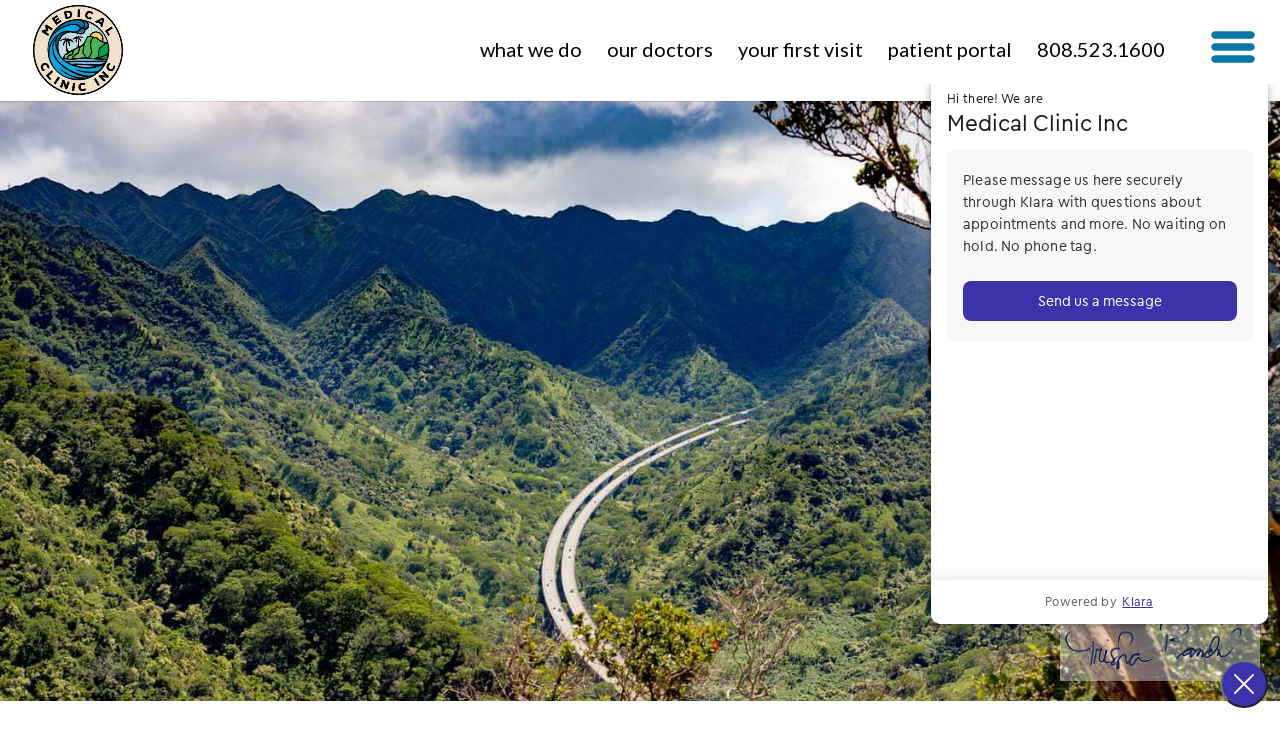

--- FILE ---
content_type: text/css
request_url: https://mcihawaii.com/wp-content/themes/mcihawaii/style.css?ver=4.24.3
body_size: 2195
content:
/*-------------------------------------------------------
Theme Name: Mcihawaii
Theme URI: https://mcihawaii.com
Description: Mcihawaii Theme
Author: Md. Abu Jubaer Piash
Author URI: https://piash.net/
Template: Divi
Version: 1.0.0
----------------- ADDITIONAL CSS HERE ------------------*/
input[type="submit"],
input[type="button"],
input[type="reset"],
button,
.btn {
  border: 0;
  outline: 0;
  padding: 10px 20px;
  background: #0975a6;
  color: white;
  cursor: pointer;
  text-transform: uppercase;
  -webkit-transition: all 0.5s ease-in;
  -moz-transition: all 0.5s ease-in;
  -o-transition: all 0.5s ease-in;
  transition: all 0.5s ease-in;
}
input[type="submit"]:hover,
input[type="button"]:hover,
input[type="reset"]:hover,
button:hover,
.btn:hover {
  opacity: 0.8;
  -webkit-transition: all 0.5s ease-in;
  -moz-transition: all 0.5s ease-in;
  -o-transition: all 0.5s ease-in;
  transition: all 0.5s ease-in;
}
.et_header_style_left #et-top-navigation nav > ul > li > a,
.et_header_style_split #et-top-navigation nav > ul > li > a {
  padding-bottom: 45px;
}
.container:before {
  background-color: transparent !important;
}
.et_pb_widget_area_right {
  border-left: 0 !important;
}
.et_pb_widget_area_left {
  border-right: 0 !important;
}
#main-header {
  line-height: 1;
}
#main-header .container {
  height: 100px;
  padding-right: 0!important;
}
#main-header .logo_container {
  float: left;
  width: 140px;
}
#main-header .logo_container img {
  max-height: 90%;
}
#main-header #et-top-navigation {
  padding-top: 42px;
}
#main-header #top-menu li a {
  font-weight: normal;
}
#main-header #top-menu li a:hover {
  color: #0975a6;
}
#main-header #top-menu li a {
  opacity: 1;
}
#main-header #top-menu li.schedule {
  width: 45px;
  position: relative;
  height: 10px;
}
#main-header #top-menu li.schedule > a {
  background: url('img/sprites.png') no-repeat -8px -8px;
  width: 34px;
  height: 34px;
  display: block;
  font-size: 0;
  text-indent: -9999px;
  position: absolute;
  top: -17px;
}
#main-header #top-menu li.right-menu {
  width: 90px;
  height: 10px;
  position: relative;
}
#main-header #top-menu li.right-menu > a {
  position: absolute;
  font-size: 0;
  text-indent: -9999px;
  width: 90px;
  height: 101px;
  background: url('img/sprites.png') no-repeat 18px -78px;
  top: -47px;
  right: 0;
}
#main-header #top-menu li.right-menu > a:hover {
  opacity: 1;
  background: #0975a6 url('img/sprites.png') no-repeat -82px -78px;
}
#main-header #top-menu li.right-menu.et-hover > a {
  opacity: 1;
  background: #0975a6 url('img/sprites.png') no-repeat -82px -78px;
}
#main-header #top-menu li.right-menu .sub-menu {
  background: rgba(9, 117, 166, 0.8);
  top: 54px;
  right: 0;
  border: 0;
}
#main-header #top-menu li.right-menu .sub-menu li {
  display: block;
  padding: 0;
}
#main-header #top-menu li.right-menu .sub-menu li a {
  padding: 10px 20px;
  color: white!important;
  text-align: right;
  width: 100%;
}
#main-header #top-menu li.right-menu .sub-menu li a:hover {
  background: #0975a6;
}
.et_pb_pagebuilder_layout #main-content .et_pb_section.main-container-area {
  padding: 0;
}
.et_pb_pagebuilder_layout #main-content .et_pb_section.main-container-area .main-container-row {
  width: 100%;
  max-width: none;
  padding: 0;
}
.et_pb_pagebuilder_layout #main-content .et_pb_section.main-container-area .main-container-row .same-height {
  padding-top: 5%;
  padding-bottom: 5%;
}
.et_pb_pagebuilder_layout #main-content .et_pb_section.main-container-area .main-container-row .main-container-col-1 {
  padding-left: 6%;
}
.et_pb_pagebuilder_layout #main-content .et_pb_section.main-container-area .main-container-row .main-container-col-2 {
  padding-left: 3%;
  background: #f3e1c9;
  color: #010005;
}
.et_pb_pagebuilder_layout #main-content .et_pb_section.main-container-area .main-container-row .main-container-col-2 a {
  color: #010005;
}
.et_pb_pagebuilder_layout #main-content .et_pb_section.main-container-area .main-container-row .main-container-col-2 .widgettitle {
  font-size: 24px;
  text-transform: uppercase;
  color: #0975a6;
  font-weight: 600;
}
.et_pb_pagebuilder_layout #main-content .et_pb_section.main-container-area .main-container-row .main-container-col-2 .widget_search input#searchsubmit {
  width: 44px;
  background: #f3e1c9 url('img/search.png') center no-repeat;
  border: 0;
  text-indent: -99999px;
}
.et_pb_pagebuilder_layout #main-content .et_pb_section.main-container-area .main-container-row .main-container-col-2 .widget_search #searchform {
  margin-right: 20px;
}
.et_pb_team_member img {
  width: 180px;
  height: auto;
}
.info-container {
  margin-bottom: 10px;
  padding: 10px;
}
.info-container .info-title-container {
  font-weight: bold;
}
.info-container .info-detail-container {
  max-height: 0;
  font-size: 14px;
  line-height: 19px;
  color: white;
  overflow: hidden;
}
.info-container:hover {
  background: #09a1ea;
}
.info-container:hover .info-detail-container {
  max-height: 9999px;
  transition: 2s;
  -moz-transition: 2s;
  -o-transition: 2s;
  -ms-transition: 2s;
  -webkit-transition: 2s;
}
.simple-layout #main-content > .container {
  padding: 0;
  width: 100%;
  max-width: none;
}
.simple-layout #main-content > .container #content-area #left-area {
  padding-left: 6%;
  width: 70%;
  padding-top: 5%;
  padding-bottom: 5%;
}
.simple-layout #main-content > .container #content-area #sidebar {
  padding-left: 3%;
  background: #f3e1c9;
  color: #010005;
  width: 30%;
  padding-top: 5%;
  padding-bottom: 5%;
}
.simple-layout #main-content > .container #content-area #sidebar a {
  color: #010005;
}
.simple-layout #main-content > .container #content-area #sidebar .widgettitle {
  font-size: 24px;
  text-transform: uppercase;
  color: #0975a6;
  font-weight: 600;
}
.simple-layout #main-content > .container #content-area #sidebar .widget_search input#searchsubmit {
  width: 44px;
  background: #f3e1c9 url('img/search.png') center no-repeat;
  border: 0;
  text-indent: -99999px;
}
.simple-layout #main-content > .container #content-area #sidebar .widget_search #searchform {
  margin-right: 20px;
}
#main-content h1.entry-title {
  font-size: 40px;
  line-height: 1.5;
}
#main-content li ul,
#main-content li ol {
  margin-left: 20px;
}
footer#main-footer .footer-widget h4 {
  margin-bottom: 30px;
  padding-bottom: 0;
  font-weight: 600;
  color: #09a1ea;
}
footer#main-footer .footer-widget ul.menu li {
  padding-left: 0;
  margin-bottom: 10px;
}
footer#main-footer .footer-widget ul.menu li:before {
  display: none;
}
footer#main-footer .footer-widget ul.menu li a {
  font-size: 18px;
  text-transform: capitalize;
}
.border-bottom {
  border-bottom: 2px solid #F2F4F8;
  margin: 20px 0 10px 0;
  line-height: 1.5em;
  padding: 0;
}
.page-id-81 #main-content table,
.page-id-81 #main-content td {
  border: 0;
}
.page-id-81 #main-content td {
  padding-left: 0;
}
.single-doctor-content img {
  max-width: 170px!important;
  width: 100%;
  box-shadow: 0px 0px 10px rgba(0, 0, 0, 0.1);
  /* box-shadow: 0 10px 6px -6px #777; */
  border: 3px solid white;
}
.single-doctor-content .su-column.align-left {
  float: left!important;
  margin-left: 0!important;
}
.single-doctor-content .su-column.align-right {
  float: right;
}
.social-icons {
  margin-top: 20px;
}
.social-icons li:before {
  display: none;
}
.social-icons li {
  display: inline-block;
  *display: inline;
  *zoom: 1;
}
.social-icons li a {
  display: block;
  margin-right: 10px;
  font-family: 'FontAwesome';
  font-size: 20px;
}
.social-icons li a i {
  font-style: normal;
}
#our-doctors .doctor-text-area h2 span {
  font-size: 50px;
  color: #45b757;
  display: block;
  font-weight: bold;
}
#our-doctors .doctor-member-row {
  padding: 0;
}
#our-doctors .doctor-member-row.first-row {
  border-bottom: 1px solid white;
}
#our-doctors .doctor-member-row .et_pb_column {
  padding: 30px 0;
  border-right: 1px solid white;
}
#our-doctors .doctor-member-row .et_pb_column.et-last-child {
  border: 0;
}
#our-doctors .et_pb_column .et_pb_team_member_image {
  float: right;
  width: 40%;
  margin: 0!important;
}
#our-doctors .et_pb_column .et_pb_team_member_image img {
  padding: 0 25px;
  width: 100%;
  display: block;
  max-width: 200px;
  margin: 0 auto;
}
#our-doctors .et_pb_column .et_pb_team_member_description {
  float: left;
  width: 60%;
  text-align: right;
}
#our-doctors .et_pb_column.et-last-child .et_pb_team_member_image {
  float: left;
}
#our-doctors .et_pb_column.et-last-child .et_pb_team_member_description {
  float: right;
  text-align: left;
}
#home-contact-info {
  text-align: center;
}
#home-contact-info h2 {
  color: #010005;
  font-weight: bold;
  font-size: 40px;
  text-align: center;
}
#home-contact-info #home-cta-anchor {
  text-align: center;
}
#home-contact-info #home-cta-anchor a {
  display: block;
}
#home-contact-info #home-cta-anchor .inside-text {
  opacity: 0;
  font-size: 20px;
  display: block;
  margin-top: 10px;
  -webkit-transition: all 0.5s ease-in;
  -moz-transition: all 0.5s ease-in;
  -o-transition: all 0.5s ease-in;
  transition: all 0.5s ease-in;
}
#home-contact-info #home-cta-anchor .icon-call,
#home-contact-info #home-cta-anchor .icon-calendar,
#home-contact-info #home-cta-anchor .icon-email,
#home-contact-info #home-cta-anchor .icon-location {
  position: relative;
  padding-top: 85px;
  font-size: 29px;
  display: block;
  text-align: center;
  color: #00a54e;
}
#home-contact-info #home-cta-anchor .icon-call:before,
#home-contact-info #home-cta-anchor .icon-calendar:before,
#home-contact-info #home-cta-anchor .icon-email:before,
#home-contact-info #home-cta-anchor .icon-location:before {
  position: absolute;
  content: "\f095";
  top: 0;
  display: block;
  font-size: 60px;
  line-height: 1;
  font-family: 'FontAwesome';
  margin: 0 auto;
  left: 0;
  right: 0;
  font-weight: normal;
}
#home-contact-info #home-cta-anchor .icon-call:hover,
#home-contact-info #home-cta-anchor .icon-calendar:hover,
#home-contact-info #home-cta-anchor .icon-email:hover,
#home-contact-info #home-cta-anchor .icon-location:hover {
  color: #010005;
}
#home-contact-info #home-cta-anchor .icon-call:hover .inside-text,
#home-contact-info #home-cta-anchor .icon-calendar:hover .inside-text,
#home-contact-info #home-cta-anchor .icon-email:hover .inside-text,
#home-contact-info #home-cta-anchor .icon-location:hover .inside-text {
  opacity: 1;
  -webkit-transition: all 0.5s ease-in;
  -moz-transition: all 0.5s ease-in;
  -o-transition: all 0.5s ease-in;
  transition: all 0.5s ease-in;
}
#home-contact-info #home-cta-anchor .icon-calendar:before {
  content: "\f073";
}
#home-contact-info #home-cta-anchor .icon-email:before {
  content: "\f0e0";
}
#home-contact-info #home-cta-anchor .icon-email .inside-text {
  width: 260px;
  margin-left: -42px;
}
#home-contact-info #home-cta-anchor .icon-location:before {
  content: "\f041";
}
#home-contact-info #home-maps {
  display: none;
  padding: 0;
  font-size: 18px;
}
#home-contact-info #home-maps .su-column-size-1-3 {
  width: 33%;
  margin: 0 auto 10px;
  padding: 0 5px;
}
#home-contact-info #home-maps h4 {
  font-size: 27px;
  color: #010005;
}
#patient-saying .et_pb_slide_description .et_pb_slide_title {
  font-size: 20px!important;
  font-weight: normal!important;
}
#patient-saying .et_pb_slides .et_pb_slider_container_inner {
  vertical-align: top;
}
#about-us h2 {
  line-height: 1em!important;
}
#about-us .et_pb_row_4col h3 {
  margin-bottom: 0;
  padding-bottom: 0;
  min-height: 50px;
}
#patient-story .et_pb_main_blurb_image {
  margin-bottom: 5px;
}
#patient-story .patient-story-container {
  max-width: 750px;
  margin: 0 auto;
}
#patient-story .patient-story-container .single-ps .ps-image {
  width: 30%;
  float: left;
}
#patient-story .patient-story-container .single-ps .ps-content {
  width: 65%;
  float: right;
}
#patient-story .patient-story-container .single-ps .ps-content a {
  color: #45b757;
}
#patient-story .patient-story-container .single-ps .ps-content a:hover {
  opacity: 0.8;
}
#patient-story .patient-story-container .single-ps .ps-content h2 {
  font-size: 20px;
  padding-bottom: 0;
  line-height: 1.5;
}
#patient-story .patient-story-container .single-ps .ps-content span.header-link {
  display: block;
  font-size: 14px;
  font-weight: bold;
  margin-bottom: 10px;
}
#patient-story .patient-story-container .single-ps .ps-content .ps-descriptions {
  font-size: 13px;
  line-height: 1.7;
  margin-bottom: 10px;
}
#patient-story .patient-story-container .single-ps .ps-content .link-i {
  font-style: italic;
}
.et_pb_contact_submit,
.et_password_protected_form .et_submit_button,
.et_pb_bg_layout_light .et_pb_newsletter_button,
.comment-reply-link,
.form-submit .et_pb_button,
.et_pb_bg_layout_light .et_pb_promo_button,
.et_pb_bg_layout_light .et_pb_more_button,
.woocommerce a.button.alt,
.woocommerce-page a.button.alt,
.woocommerce button.button.alt,
.woocommerce-page button.button.alt,
.woocommerce input.button.alt,
.woocommerce-page input.button.alt,
.woocommerce #respond input#submit.alt,
.woocommerce-page #respond input#submit.alt,
.woocommerce #content input.button.alt,
.woocommerce-page #content input.button.alt,
.woocommerce a.button,
.woocommerce-page a.button,
.woocommerce button.button,
.woocommerce-page button.button,
.woocommerce input.button,
.woocommerce-page input.button,
.et_pb_contact p input[type="checkbox"]:checked + label i:before,
.et_pb_bg_layout_light.et_pb_module.et_pb_button {
  color: white!important;
}
#slider-container .et_pb_slide {
  padding: 0;
}
#slider-container .et_pb_container {
  width: 100%;
  max-width: none;
}
#slider-container .et_pb_slide_content a img {
  position: absolute;
  right: 20px;
  bottom: 20px;
  background: rgba(255, 255, 255, 0.4);
  padding: 3px 5px;
}
#slider-container .et-pb-active-slide .et_pb_slide_description {
  -webkit-animation: none;
  -moz-animation: none;
  -ms-animation: none;
  -o-animation: none;
  animation: none;
}
@media (max-width: 980px) {
  #our-doctors .doctor-member-row .et_pb_column,
  #our-doctors .doctor-member-row.first-row {
    border: 0!important;
  }
  #home-contact-info #home-cta-anchor .icon-email .inside-text {
    margin-left: 0;
  }
}
@media (max-width: 700px) {
  #patient-story .patient-story-container .single-ps .ps-image {
    width: 200px;
    float: none;
    margin: 0 auto;
  }
  #patient-story .patient-story-container .single-ps .ps-content {
    width: 100%;
    float: none;
  }
}
.ds-vertical-align {
  display: flex;
  flex-direction: column;
  justify-content: center;
}


--- FILE ---
content_type: text/css
request_url: https://mcihawaii.com/wp-content/et-cache/601/et-core-unified-tb-1178-deferred-601.min.css?ver=1768053622
body_size: 531
content:
.et_pb_section_2.et_pb_section{padding-bottom:0px}.et_pb_row_0.et_pb_row,.et_pb_row_4.et_pb_row,.et_pb_row_14.et_pb_row{padding-top:0px!important;padding-bottom:0px!important;margin-top:0px!important;margin-bottom:0px!important;padding-top:0px;padding-bottom:0px}.et_pb_row_0,body #page-container .et-db #et-boc .et-l .et_pb_row_0.et_pb_row,body.et_pb_pagebuilder_layout.single #page-container #et-boc .et-l .et_pb_row_0.et_pb_row,body.et_pb_pagebuilder_layout.single.et_full_width_page #page-container #et-boc .et-l .et_pb_row_0.et_pb_row,.et_pb_row_1,body #page-container .et-db #et-boc .et-l .et_pb_row_1.et_pb_row,body.et_pb_pagebuilder_layout.single #page-container #et-boc .et-l .et_pb_row_1.et_pb_row,body.et_pb_pagebuilder_layout.single.et_full_width_page #page-container #et-boc .et-l .et_pb_row_1.et_pb_row{max-width:650px}.et_pb_row_3.et_pb_row{padding-top:0px!important;margin-top:0px!important;padding-top:0px}.et_pb_section_5.et_pb_section,.et_pb_section_7.et_pb_section{background-color:rgba(0,0,0,0.82)!important}.et_pb_text_8{line-height:1em;line-height:1em;border-right-width:1px;border-right-color:#45b757}.et_pb_text_8 h2{font-weight:300;font-size:60px;color:#45b757!important}.et_pb_text_9{line-height:1.6em;font-size:20px;line-height:1.6em}.et_pb_text_10 h3,.et_pb_text_11 h3,.et_pb_text_12 h3,.et_pb_text_13 h3{font-size:20px;color:#45b757!important;line-height:1.3em}.et_pb_row_7.et_pb_row{padding-top:0px!important;padding-bottom:0px!important;padding-top:0px;padding-bottom:0px}.et_pb_text_14 h2{font-weight:700;font-size:45px;color:#00a54e!important}.et_pb_image_0 .et_pb_image_wrap,.et_pb_image_1 .et_pb_image_wrap,.et_pb_image_2 .et_pb_image_wrap{border-width:5px;border-color:#ffffff;box-shadow:0px 2px 18px 0px rgba(0,0,0,0.12)}.et_pb_image_0,.et_pb_image_1,.et_pb_image_2,.et_pb_image_3,.et_pb_image_4,.et_pb_image_5{text-align:center}body #page-container .et_pb_section .et_pb_button_0{color:#ffffff!important;border-color:#45b757}body #page-container .et_pb_section .et_pb_button_0:hover{color:#ffffff!important;background-image:initial;background-color:#45b757}body #page-container .et_pb_section .et_pb_button_0,body #page-container .et_pb_section .et_pb_button_0:hover{padding:0.3em 1em!important}body #page-container .et_pb_section .et_pb_button_0:before,body #page-container .et_pb_section .et_pb_button_0:after{display:none!important}.et_pb_button_0{transition:color 300ms ease 0ms,background-color 300ms ease 0ms}.et_pb_button_0,.et_pb_button_0:after{transition:all 300ms ease 0ms}.et_pb_section_8.et_pb_section{padding-top:20px;padding-bottom:20px;margin-top:0px;margin-bottom:0px}.et_pb_text_16{font-weight:700;font-size:26px}.et_pb_text_16 h2{font-family:'Lato',Helvetica,Arial,Lucida,sans-serif;font-weight:700;font-size:45px;color:#00a54e!important;text-align:center}.et_pb_row_14,body #page-container .et-db #et-boc .et-l .et_pb_row_14.et_pb_row,body.et_pb_pagebuilder_layout.single #page-container #et-boc .et-l .et_pb_row_14.et_pb_row,body.et_pb_pagebuilder_layout.single.et_full_width_page #page-container #et-boc .et-l .et_pb_row_14.et_pb_row{width:95%;max-width:95%}.et_pb_slide_3,.et_pb_slide_4,.et_pb_slide_5,.et_pb_slide_6,.et_pb_slide_7,.et_pb_slide_8,.et_pb_slider .et_pb_slide_3,.et_pb_slider .et_pb_slide_4,.et_pb_slider .et_pb_slide_5,.et_pb_slider .et_pb_slide_6,.et_pb_slider .et_pb_slide_7,.et_pb_slider .et_pb_slide_8{background-color:#ffffff}.et_pb_slider_0.et_pb_slider .et_pb_slide_description .et_pb_slide_title{font-weight:600;font-size:22px!important}.et_pb_slider_0.et_pb_slider,.et_pb_slider_1.et_pb_slider,.et_pb_slider_2.et_pb_slider{overflow-x:hidden;overflow-y:hidden}.et_pb_slider_0 .et_pb_slide_description,.et_pb_slider_fullwidth_off.et_pb_slider_0 .et_pb_slide_description{padding-top:15px;padding-right:0px;padding-bottom:0px}.et_pb_slider_0,.et_pb_slider_1,.et_pb_slider_2{margin-top:0px!important}.et_pb_slider_1 .et_pb_slide_description,.et_pb_slider_fullwidth_off.et_pb_slider_1 .et_pb_slide_description,.et_pb_slider_2 .et_pb_slide_description,.et_pb_slider_fullwidth_off.et_pb_slider_2 .et_pb_slide_description{padding-top:15px;padding-right:0px;padding-left:0px}.et_pb_slider .et_pb_slide_3.et_pb_slide .et_pb_slide_description .et_pb_slide_title,.et_pb_slider .et_pb_slide_4.et_pb_slide .et_pb_slide_description .et_pb_slide_title,.et_pb_slider .et_pb_slide_5.et_pb_slide .et_pb_slide_description .et_pb_slide_title,.et_pb_slider .et_pb_slide_7.et_pb_slide .et_pb_slide_description .et_pb_slide_title,.et_pb_slider .et_pb_slide_8.et_pb_slide .et_pb_slide_description .et_pb_slide_title{font-size:25px!important;text-align:center!important}.et_pb_slides .et_pb_slide_3.et_pb_slide .et_pb_slide_description,.et_pb_slides .et_pb_slide_4.et_pb_slide .et_pb_slide_description,.et_pb_slides .et_pb_slide_5.et_pb_slide .et_pb_slide_description,.et_pb_slides .et_pb_slide_6.et_pb_slide .et_pb_slide_description,.et_pb_slides .et_pb_slide_7.et_pb_slide .et_pb_slide_description,.et_pb_slides .et_pb_slide_8.et_pb_slide .et_pb_slide_description{text-align:left}.et_pb_slider .et_pb_slide_6.et_pb_slide .et_pb_slide_description .et_pb_slide_title{font-weight:600!important;font-size:25px!important;text-align:center!important}.et_pb_row_1.et_pb_row{margin-left:auto!important;margin-right:auto!important}.et_pb_row_5.et_pb_row{padding-top:0px!important;margin-top:0px!important;margin-left:auto!important;margin-right:auto!important;padding-top:0px}@media only screen and (max-width:980px){.et_pb_text_8{border-right-width:1px;border-right-color:#45b757}.et_pb_image_0 .et_pb_image_wrap img,.et_pb_image_1 .et_pb_image_wrap img,.et_pb_image_2 .et_pb_image_wrap img,.et_pb_image_3 .et_pb_image_wrap img,.et_pb_image_4 .et_pb_image_wrap img,.et_pb_image_5 .et_pb_image_wrap img{width:auto}}@media only screen and (max-width:767px){.et_pb_text_8{border-right-width:1px;border-right-color:#45b757}.et_pb_image_0 .et_pb_image_wrap img,.et_pb_image_1 .et_pb_image_wrap img,.et_pb_image_2 .et_pb_image_wrap img,.et_pb_image_3 .et_pb_image_wrap img,.et_pb_image_4 .et_pb_image_wrap img,.et_pb_image_5 .et_pb_image_wrap img{width:auto}}

--- FILE ---
content_type: text/css
request_url: https://patient.klara.com/patient-3e037301aaf22d663c81.css
body_size: 9776
content:
.react-datepicker__month-read-view--down-arrow,.react-datepicker__month-year-read-view--down-arrow,.react-datepicker__navigation-icon:before,.react-datepicker__year-read-view--down-arrow{border-color:#3c32aa;border-style:solid;border-width:2px 2px 0 0;content:"";display:block;height:9px;position:absolute;top:6px;width:9px}.react-datepicker-popper[data-placement^=bottom] .react-datepicker__triangle,.react-datepicker-popper[data-placement^=top] .react-datepicker__triangle{margin-left:-4px;position:absolute;width:0}.react-datepicker-popper[data-placement^=bottom] .react-datepicker__triangle:after,.react-datepicker-popper[data-placement^=bottom] .react-datepicker__triangle:before,.react-datepicker-popper[data-placement^=top] .react-datepicker__triangle:after,.react-datepicker-popper[data-placement^=top] .react-datepicker__triangle:before{border:8px solid transparent;box-sizing:content-box;content:"";height:0;left:-8px;position:absolute;width:1px;z-index:-1}.react-datepicker-popper[data-placement^=bottom] .react-datepicker__triangle:before,.react-datepicker-popper[data-placement^=top] .react-datepicker__triangle:before{border-bottom-color:#bdbdbd}.react-datepicker-popper[data-placement^=bottom] .react-datepicker__triangle{margin-top:-8px;top:0}.react-datepicker-popper[data-placement^=bottom] .react-datepicker__triangle:after,.react-datepicker-popper[data-placement^=bottom] .react-datepicker__triangle:before{border-bottom-color:#f0f0f0;border-top:none}.react-datepicker-popper[data-placement^=bottom] .react-datepicker__triangle:after{top:0}.react-datepicker-popper[data-placement^=bottom] .react-datepicker__triangle:before{border-bottom-color:#bdbdbd;top:-1px}.react-datepicker-popper[data-placement^=top] .react-datepicker__triangle{bottom:0;margin-bottom:-8px}.react-datepicker-popper[data-placement^=top] .react-datepicker__triangle:after,.react-datepicker-popper[data-placement^=top] .react-datepicker__triangle:before{border-bottom:none;border-top-color:#fff}.react-datepicker-popper[data-placement^=top] .react-datepicker__triangle:after{bottom:0}.react-datepicker-popper[data-placement^=top] .react-datepicker__triangle:before{border-top-color:#bdbdbd;bottom:-1px}@font-face{font-family:Cera ModMed;src:url(https://patient.klara.com/Cera-ModMed-Variable.woff2) format("woff2"),url(https://patient.klara.com/Cera-ModMed-Variable.woff) format("woff"),url(https://patient.klara.com/Cera-ModMed-Variable.ttf) format("truetype")}@font-face{ascent-override:107%;descent-override:normal;font-family:Adjusted Arial Fallback;line-gap-override:0%;size-adjust:96%;src:local(Arial)}@font-face{font-family:FontAwesome;font-style:normal;font-weight:400;src:url(https://patient.klara.com/fontawesome-webfont.woff) format("woff")}.flex-container{margin:0 auto;max-width:1024px;min-width:320px;padding:0 16px}.flex-container:after{clear:both;content:"";display:block;height:0;overflow:hidden;visibility:visible}.column-flex-container{display:flex;flex-direction:column}.truncate,.truncate>div{overflow:hidden;text-overflow:ellipsis;white-space:nowrap}.full-viewport-stretch{bottom:0;height:100%;left:0;position:fixed;right:0;top:0;width:100%}.meta-text{color:#666;font-size:10px;font-weight:700;letter-spacing:1pt;line-height:14px;text-transform:uppercase}.dropdown-arrow{color:#c6c6c6}.dropdown-arrow:before{-webkit-font-smoothing:antialiased;-moz-osx-font-smoothing:grayscale;display:inline-block;font-family:FontAwesome;font-style:normal;font-weight:400;vertical-align:middle}.avatar-container{height:35px;width:35px}.avatar{color:#e8e8e8;height:35px;width:35px}.avatar,.avatar--small{background-color:#f9f9f9;border:1px solid #e8e8e8;border-radius:50%}.avatar--small{height:27px;width:27px}.back-button{color:#1d1d1b!important}.back-button:hover{text-decoration:none!important}.with-shadow{box-shadow:0 3px 5px rgba(0,0,0,.06)}@media only screen and (min-width:1025px){.hidden-for-desktop{display:none!important}}@media only screen and (max-width:1024px){.hidden-for-mobile{display:none!important}}@media only screen and (min-width:769px){.hidden-for-larger-than-ipad-vertical{display:none!important}}@media only screen and (max-width:768px){.hidden-for-smaller-than-ipad-vertical{display:none!important}}.well{background:#f9f9f9;border-radius:6px;box-shadow:0 0 3px rgba(60,50,170,.15);padding:19px 24px 16px 19px;white-space:pre-line}.well:empty{display:none}.well .well__attachments{margin-top:20px}.attachment-box{background:#3c32aa;border:1px solid #c6c6c6;border-radius:4px;min-height:80px;padding:15px;position:relative;width:360px}@media only screen and (max-width:767px){.attachment-box{width:100%}}.flex-list--horizontal,.flex-list--vertical{align-content:stretch;align-items:flex-start;display:flex;flex-wrap:nowrap;justify-content:flex-start}.flex-list--space-between-content{justify-content:space-between}.flex-list--vertical{flex-direction:column}.flex-list--horizontal{flex-direction:row}.flex-list__item{align-self:center;flex:0 0 auto}.flex-list__item--expand{flex:1 1 auto}.flex-list__item--expand-cross{align-self:stretch}.flex-list__item--scroll{min-height:0;overflow:auto}.flex-list--horizontal.flex-list--gutters>.flex-list__item{padding-left:16px}.flex-list--horizontal.flex-list--gutters>.flex-list__item:first-child,.flex-list--horizontal.flex-list--small-gutters>.flex-list__item:first-child{padding-left:0}.shadow-outer{border-radius:6px;box-shadow:0 1px 2px rgba(0,0,0,.25)}.caption{color:#8e8e8d;font-size:13px;font-weight:400}.rounded{border-radius:20px;border-style:solid;border-width:1px}.superscript{vertical-align:super}*,:after,:before{box-sizing:border-box}body,html{height:100%}body{color:#1d1d1b;font-family:Cera ModMed,Adjusted Arial Fallback,sans-serif;font-size:15px;font-weight:400;line-height:22px}#app,.app-wrapper{height:100%}.app-wrapper--mobile-auto-scroll{overflow-y:auto}@media screen and (min-width:768px){.app-wrapper--mobile-auto-scroll{overflow-y:initial}}.copy-link,.ui-link,a{-webkit-touch-callout:none;-webkit-tap-highlight-color:rgba(0,0,0,0);color:inherit;cursor:pointer;text-decoration:none}.clickable{cursor:pointer}.intercom-hidden{display:none!important}.intercom-visible{display:block!important}.copy-link{color:#3c32aa;font-weight:400;word-break:break-word}ul{margin:0;padding:0}li{list-style:none}hr{border:none;border-top:1px solid #c6c6c6;margin:0;outline:none}input::placeholder{overflow:visible}.text-center{text-align:center}.text-left{text-align:left}.text-muted{color:#8e8e8d}.text-brand-color{color:#3c32aa}.text-small,small{font-size:68.75%;line-height:1.3}.text-dark-grey{color:#1d1d1b}.text-brand--primary{color:#3c32aa}.bold{font-weight:700}.boldish{font-weight:400}.p-b{padding-bottom:5px}.p-b--large{padding-bottom:10px}.p-l{padding-left:5px}.p-r{padding-right:5px}.p-l-l{padding-left:10px}.gap{margin-top:10px}.gap-l{margin-top:20px}.gap-xl{margin-top:30px}.gap-xxl{margin-top:40px}.gap-huge{margin-top:110px}.text-uppercase{text-transform:uppercase}.clearfix:after,.clearfix:before{content:" ";display:table}.clearfix:after{clear:both}.hide{display:none}.expand-height{height:100%}@media only screen and (max-width:767px){#intercom-launcher.intercom-launcher{left:10px;opacity:.75;right:auto}}fieldset{border:none;margin:0;padding:0}.horizontal-list li{display:inline-block;margin-left:.5em;margin-right:.5em}.horizontal-list li:first-child{margin-left:0}@media only screen and (max-width:1023px){.show-for-medium-up{display:none}}.top-border{border-top:1px solid #e8e8e8}.table tbody>tr>td.valign-middle{vertical-align:middle}.table-borderless tbody>tr>td,.table-borderless tbody>tr>th{border:none}.margin-zero{margin:0}.text-right{text-align:right}.invisible-scrollbars::-webkit-scrollbar{display:none}.block{display:block}.high-line{line-height:150%}.nonwrap{overflow:hidden;white-space:nowrap}.vertical-align-mid{vertical-align:middle}.border-bottom-1{border-bottom:1px solid #e8e8e8}.inline-block{display:inline-block}.x-hellosign-embedded--in-modal{z-index:10000}.hidden{display:none}.form fieldset{border:none;margin:0;padding:0}.form__input{background-color:#fff;border:1px solid #c6c6c6;border-radius:6px;color:#1d1d1b;display:block;font-size:15px;height:40px;outline:none;padding:8px 16px;width:100%}.form__input:focus{border-color:#3c32aa;outline:none}.form__input--disabled,.form__input[disabled]{-webkit-text-fill-color:#666;background:#f9f9f9;border-color:#c6c6c6;box-shadow:none;color:#666;font-weight:400;-webkit-opacity:1;opacity:1}.form__input::placeholder,.form__input[disabled]::placeholder{-webkit-text-fill-color:#c6c6c6;color:#c6c6c6}.form__input-wrapper--error .form__input{background-color:#fff;border-color:#eb5252}.form__input--select{height:40px;width:100%}.form__input--textarea{height:250px;resize:none;width:100%}.form__input--textarea--small{height:120px}.form__input--textarea--no-resize{padding:19px;resize:none}.form__input--textarea--no-resize--general-padding{padding:8px 16px}.form__input--react-select{border:none;height:auto;padding:0}.form__input--react-select:focus{border-color:#3c32aa;outline:none}.form__input--react-select .Select__control:hover{border-color:#3c32aa}.form__input--react-select .Select__control--is-focused{border-color:#3c32aa;box-shadow:0 0 0 1px #3c32aa}.form__input--multiline{padding-right:64px;resize:none!important;width:100%}.ios .form__input--multiline{transition:none}.form__input--no-borders{background-color:#fff;border:none;border-radius:6px;box-shadow:none;color:#1d1d1b;display:block;font-size:15px;height:40px;margin:0;outline:none;padding:8px 16px;width:100%}.form__input--no-borders:focus{border-color:#3c32aa;outline:none}.form__input-wrapper{display:block;margin:0 0 10px}.form__label{color:#1d1d1b;display:block;font-size:13px;font-weight:400;line-height:28px}.form__label input[type=checkbox]{margin-right:5px}.form__label input[type=email],.form__label input[type=tel],.form__label input[type=text]{font-weight:400}.form__input-wrapper--birth_date .form__input{display:inline-block;margin-right:3px;width:calc(33.33333% - 2.66667px)}.form__input-wrapper--birth_date .form__input:last-child{margin:0}.form__errors-box{background:#fff;color:#eb5252;display:none;font-size:15px;margin-bottom:20px}.form__errors-box-item{font-size:inherit;list-style-position:inside;list-style-type:disc}.form__input-wrapper--delimiter{margin-bottom:30px}.form-inline .form__input-wrapper{margin:0}.add-phone-number{color:#3c32aa;display:block;margin-bottom:20px;margin-top:20px}.account_form_input{width:300px!important}.form__info{color:#666}.icon--bell:before{content:""}.icon--bell-slash:before{content:""}.icon--cog:before{content:""}.icon--delete:before{content:""}.icon--logout:before{content:""}.icon--bars:before{content:""}.icon--search:before{content:""}.icon--angle-right:before{content:""}.icon--angle-left:before{content:""}.icon--angle-down:after{content:""}.icon--caret-down:before{content:""}.icon--caret-left:before{content:""}.icon--caret-right:before{content:""}.icon--mail:before{content:""}.icon--lock:before{content:""}.icon--camera:before{content:""}.icon--plus:before{content:""}.icon--comment:before{content:""}.icon--comment-o:before{content:""}.icon--comments:before{content:""}.icon--mobile:before{content:"";font-size:1.5em}.icon--envelop-o:before{content:""}.icon--check:before{content:""}.icon--check-circle:before{content:"";padding-bottom:2px}.icon--square-o:before{content:""}.icon--check-square-o:before{content:""}.icon--info-sign:before{content:""}.icon--warning-triangle:before{content:""}.icon--briefcase:before{content:""}.icon--sign-out:before{content:""}.icon--chevron-right:before{content:""}.icon--chevron-left:before{content:""}.icon--chevron-down:before{content:""}.icon--chevron-up:before{content:""}.icon--cross:before{content:""}.icon--pencil:before{content:""}.icon--minus:before{content:""}.icon--print:before{content:""}.icon--calendar:before{content:""}.icon--calendar-check:before{content:""}.icon--paperclip:before{content:""}.icon--floppy-o:before{content:""}.icon--user:before{content:""}.icon--doctor:before{content:""}.icon--question-circle:before{content:""}.icon--question:before{content:""}.icon--times:before{content:""}.icon--column:before{content:""}.icon--power-off:before{content:""}.icon--credit-card:before{content:""}.icon--group:before{content:""}.icon--dollar:before{content:""}.icon--file-text-o:before{content:""}.icon--list:before{content:""}.icon--circle:before{content:""}.icon--sort-desc:before{content:""}.icon--pencil-square-o:before{content:""}.icon--at:before{content:""}.icon--hashtag:before{content:""}.icon--heart:before{content:""}.icon--phone:before{content:""}.icon--plane:before{content:""}.icon--area-chart:before{content:""}.icon--copy:before{content:""}.icon--eye-slash:before{content:""}.icon--spinner:before{content:""}.icon--angle-down:before,.icon--angle-left:before,.icon--angle-right:before,.icon--at:before,.icon--bars:before,.icon--bell-slash:before,.icon--bell:before,.icon--briefcase:before,.icon--calendar-check:before,.icon--calendar:before,.icon--camera:before,.icon--caret-left:before,.icon--caret-right:before,.icon--check-circle:before,.icon--check-square-o:before,.icon--check:before,.icon--chevron-down:before,.icon--chevron-left:before,.icon--chevron-right:before,.icon--chevron-up:before,.icon--circle:before,.icon--cog:before,.icon--column:before,.icon--comment-o:before,.icon--credit-card:before,.icon--cross:before,.icon--delete:before,.icon--doctor:before,.icon--dollar:before,.icon--file-text-o:before,.icon--floppy-o:before,.icon--group:before,.icon--hashtag:before,.icon--info-sign:before,.icon--list:before,.icon--logout:before,.icon--minus:before,.icon--paperclip:before,.icon--pencil:before,.icon--plus:before,.icon--power-off:before,.icon--print:before,.icon--question-circle:before,.icon--question:before,.icon--search:before,.icon--square-o:before,.icon--times:before,.icon--user:before,.icon--warning-triangle:before{-webkit-font-smoothing:antialiased;-moz-osx-font-smoothing:grayscale;display:inline-block;font-family:FontAwesome;font-style:normal;font-weight:400;vertical-align:middle}.icon--faded{color:rgba(29,29,27,.6)}.icon--semi-transparent{opacity:.5}.icon--superscript:before{vertical-align:top}.icon--fixed:before{width:22px}.icon--comment:before,.icon--comments:before,.icon--envelop-o:before,.icon--mobile:before,.icon--sort-desc:before{-webkit-font-smoothing:antialiased;-moz-osx-font-smoothing:grayscale;display:inline-block;font-family:FontAwesome;font-style:normal;font-weight:400;vertical-align:middle}.icon--pencil-square-o{font-size:16px}.icon--area-chart:before,.icon--caret-down:before,.icon--copy:before,.icon--eye-slash:before,.icon--heart:before,.icon--lock:before,.icon--mail:before,.icon--pencil-square-o:before,.icon--phone:before,.icon--plane:before,.icon--sign-out:before,.icon--spinner:before{-webkit-font-smoothing:antialiased;-moz-osx-font-smoothing:grayscale;display:inline-block;font-family:FontAwesome;font-style:normal;font-weight:400;vertical-align:middle}.icon--small{font-size:11px}.icon--block{display:block}.icon--semitransparent{opacity:.6}@media print{body,html{overflow:initial;width:100%}h1,h2,h3{page-break-after:avoid}@page{margin:1cm .5cm 2cm .5cm}#alert,#app .conversation-screen__header,#app .conversation-screen__sidebar,#app .conversation-screen__subheader{display:none}#app .conversation-details,#app .timeline,#app .timeline-wrapper{border:none;margin:0;position:static}#app .conversation-details:after,#app .conversation-details:before,#app .timeline-wrapper:after,#app .timeline-wrapper:before,#app .timeline:after,#app .timeline:before{display:none}#app .timeline,#app .timeline-wrapper{float:none;height:auto;margin:0 auto!important;max-height:none;min-height:auto;overflow:initial;padding:0 .5cm;width:100%}#app .timeline-item{padding:0}#app .timeline-item__icon{display:none}#app .timeline-item__title{color:#333;font-size:15px!important}#app .timeline-item__body{padding-bottom:10px}#app .timeline-item__body p{color:#000!important;padding:4px 0;page-break-after:avoid}#app .timeline-item__body p:before{display:none!important}#app .last-timeline-item .timeline-item__body{padding:0}#app .timeline-item__photo li{height:auto;line-height:normal;margin-bottom:20px}#app .timeline-item__photo li:last-of-type{float:right}#app .timeline .message p{font-size:14px;padding:10px}#app .compose{display:none}.no-print{display:none!important}.flex-list__item--scroll{min-height:0;overflow:visible}}.react-datepicker-wrapper{border:0;display:inline-block;padding:0;width:100%}.react-datepicker{background-color:#fff;border-radius:.375rem;box-shadow:0 0 12px rgba(0,0,0,.15);color:#1d1d1b;display:inline-block;font-family:Cera ModMed,Adjusted Arial Fallback,sans-serif;font-size:.9375rem;letter-spacing:.2px;position:relative}.react-datepicker--time-only .react-datepicker__triangle{left:35px}.react-datepicker--time-only .react-datepicker__time-container{border-left:0}.react-datepicker--time-only .react-datepicker__time,.react-datepicker--time-only .react-datepicker__time-box{border-bottom-left-radius:.3rem;border-bottom-right-radius:.3rem}.react-datepicker__triangle{left:50px;position:absolute}.react-datepicker-popper{z-index:1}.react-datepicker-popper[data-placement^=bottom]{padding-top:10px}.react-datepicker-popper[data-placement=bottom-end] .react-datepicker__triangle,.react-datepicker-popper[data-placement=top-end] .react-datepicker__triangle{left:auto;right:50px}.react-datepicker-popper[data-placement^=top]{padding-bottom:10px}.react-datepicker-popper[data-placement^=right]{padding-left:8px}.react-datepicker-popper[data-placement^=right] .react-datepicker__triangle{left:auto;right:42px}.react-datepicker-popper[data-placement^=left]{padding-right:8px}.react-datepicker-popper[data-placement^=left] .react-datepicker__triangle{left:42px;right:auto}.react-datepicker__header{border-bottom:1px solid #bdbdbd;border-top-left-radius:.375rem;padding:8px 0;position:relative;text-align:center}.react-datepicker__header--time{padding-bottom:8px;padding-left:5px;padding-right:5px}.react-datepicker__header--time:not(.react-datepicker__header--time--only){border-top-left-radius:0}.react-datepicker__header:not(.react-datepicker__header--has-time-select){border-top-right-radius:.375rem}.react-datepicker__month-dropdown-container--scroll,.react-datepicker__month-dropdown-container--select,.react-datepicker__month-year-dropdown-container--scroll,.react-datepicker__month-year-dropdown-container--select,.react-datepicker__year-dropdown-container--scroll,.react-datepicker__year-dropdown-container--select{display:inline-block;margin:0 2px}.react-datepicker-time__header,.react-datepicker-year-header,.react-datepicker__current-month{color:#1d1d1b;margin-top:0}.react-datepicker-time__header{overflow:hidden;text-overflow:ellipsis;white-space:nowrap}.react-datepicker__navigation{align-items:center;background:none;border:none;cursor:pointer;display:flex;height:32px;justify-content:center;overflow:hidden;padding:0;position:absolute;text-align:center;text-indent:-999em;top:2px;width:32px;z-index:1}.react-datepicker__navigation--previous{left:2px}.react-datepicker__navigation--next{right:2px}.react-datepicker__navigation--next--with-time:not(.react-datepicker__navigation--next--with-today-button){right:85px}.react-datepicker__navigation--years{display:block;margin-left:auto;margin-right:auto;position:relative;top:0}.react-datepicker__navigation--years-previous{top:4px}.react-datepicker__navigation--years-upcoming{top:-4px}.react-datepicker__navigation:hover :before{border-color:#b39cf7}.react-datepicker__navigation-icon{font-size:20px;position:relative;top:-1px;width:0}.react-datepicker__navigation-icon--next{left:-2px}.react-datepicker__navigation-icon--next:before{left:-7px;transform:rotate(45deg)}.react-datepicker__navigation-icon--previous{right:-2px}.react-datepicker__navigation-icon--previous:before{right:-7px;transform:rotate(225deg)}.react-datepicker__month-container{float:left}.react-datepicker__year{margin:.4rem;text-align:center}.react-datepicker__year-wrapper{display:flex;flex-wrap:wrap;max-width:180px}.react-datepicker__year .react-datepicker__year-text{display:inline-block;margin:2px;width:4rem}.react-datepicker__month{margin:.4rem;text-align:center}.react-datepicker__month .react-datepicker__month-text,.react-datepicker__month .react-datepicker__quarter-text{display:inline-block;margin:2px;width:4rem}.react-datepicker__input-time-container{clear:both;float:left;margin:5px 0 10px 15px;text-align:left;width:100%}.react-datepicker__input-time-container .react-datepicker-time__caption,.react-datepicker__input-time-container .react-datepicker-time__input-container{display:inline-block}.react-datepicker__input-time-container .react-datepicker-time__input-container .react-datepicker-time__input{display:inline-block;margin-left:10px}.react-datepicker__input-time-container .react-datepicker-time__input-container .react-datepicker-time__input input{width:auto}.react-datepicker__input-time-container .react-datepicker-time__input-container .react-datepicker-time__input input[type=time]::-webkit-inner-spin-button,.react-datepicker__input-time-container .react-datepicker-time__input-container .react-datepicker-time__input input[type=time]::-webkit-outer-spin-button{-webkit-appearance:none;margin:0}.react-datepicker__input-time-container .react-datepicker-time__input-container .react-datepicker-time__input input[type=time]{-moz-appearance:textfield}.react-datepicker__input-time-container .react-datepicker-time__input-container .react-datepicker-time__delimiter{display:inline-block;margin-left:5px}.react-datepicker__time-container{border-left:1px solid #bdbdbd;float:right;width:85px}.react-datepicker__time-container--with-today-button{border:1px solid #aeaeae;border-radius:.3rem;display:inline;position:absolute;right:-72px;top:0}.react-datepicker__time-container .react-datepicker__time{background:#fff;border-bottom-right-radius:.3rem;position:relative}.react-datepicker__time-container .react-datepicker__time .react-datepicker__time-box{border-bottom-right-radius:.3rem;margin:0 auto;overflow-x:hidden;text-align:center;width:85px}.react-datepicker__time-container .react-datepicker__time .react-datepicker__time-box ul.react-datepicker__time-list{box-sizing:content-box;height:230px!important;list-style:none;margin:0;overflow-y:scroll;padding-left:0;padding-right:0;width:100%}.react-datepicker__time-container .react-datepicker__time .react-datepicker__time-box ul.react-datepicker__time-list li.react-datepicker__time-list-item{font-size:.8125rem;line-height:1.75rem;padding:2px 10px;white-space:nowrap}.react-datepicker__time-container .react-datepicker__time .react-datepicker__time-box ul.react-datepicker__time-list li.react-datepicker__time-list-item:hover{background-color:#b39cf7;color:#fff;cursor:pointer}.react-datepicker__time-container .react-datepicker__time .react-datepicker__time-box ul.react-datepicker__time-list li.react-datepicker__time-list-item--selected{background-color:#3c32aa;color:#fff;font-weight:700}.react-datepicker__time-container .react-datepicker__time .react-datepicker__time-box ul.react-datepicker__time-list li.react-datepicker__time-list-item--selected:hover{background-color:#3c32aa}.react-datepicker__time-container .react-datepicker__time .react-datepicker__time-box ul.react-datepicker__time-list li.react-datepicker__time-list-item--disabled{color:#ccc}.react-datepicker__time-container .react-datepicker__time .react-datepicker__time-box ul.react-datepicker__time-list li.react-datepicker__time-list-item--disabled:hover{background-color:transparent;cursor:default}.react-datepicker__week-number{color:#ccc;display:inline-block;line-height:1.75rem;margin:.125rem;text-align:center;width:1.75rem}.react-datepicker__week-number.react-datepicker__week-number--clickable{cursor:pointer}.react-datepicker__week-number.react-datepicker__week-number--clickable:hover{background-color:#f0f0f0;border-radius:10rem}.react-datepicker__day-names,.react-datepicker__week{white-space:nowrap}.react-datepicker__day-names{margin-bottom:-8px}.react-datepicker__day,.react-datepicker__day-name,.react-datepicker__time-name{color:#1d1d1b;display:inline-block;line-height:1.75rem;margin:.125rem;text-align:center;width:1.75rem}.react-datepicker__day--outside-bookable-period,.react-datepicker__day--outside-month,.react-datepicker__day-name--outside-bookable-period,.react-datepicker__day-name--outside-month,.react-datepicker__time-name--outside-bookable-period,.react-datepicker__time-name--outside-month{color:#666}.react-datepicker__day-name{font-size:.8125rem}.react-datepicker__month--in-range,.react-datepicker__month--in-selecting-range,.react-datepicker__month--selected,.react-datepicker__quarter--in-range,.react-datepicker__quarter--in-selecting-range,.react-datepicker__quarter--selected{background-color:#3c32aa;border-radius:10rem;color:#fff}.react-datepicker__month--in-range:hover,.react-datepicker__month--in-selecting-range:hover,.react-datepicker__month--selected:hover,.react-datepicker__quarter--in-range:hover,.react-datepicker__quarter--in-selecting-range:hover,.react-datepicker__quarter--selected:hover{background-color:#3930a2}.react-datepicker__month--disabled,.react-datepicker__quarter--disabled{color:#ccc;pointer-events:none}.react-datepicker__month--disabled:hover,.react-datepicker__quarter--disabled:hover{background-color:transparent;cursor:default}.react-datepicker__day,.react-datepicker__month-text,.react-datepicker__quarter-text,.react-datepicker__year-text{cursor:pointer}.react-datepicker__day:hover,.react-datepicker__month-text:hover,.react-datepicker__quarter-text:hover,.react-datepicker__year-text:hover{background-color:#b39cf7;border-radius:10rem;color:#fff}.react-datepicker__day--today,.react-datepicker__month-text--today,.react-datepicker__quarter-text--today,.react-datepicker__year-text--today{font-weight:700}.react-datepicker__day--highlighted,.react-datepicker__month-text--highlighted,.react-datepicker__quarter-text--highlighted,.react-datepicker__year-text--highlighted{background-color:#3dcc4a;border-radius:10rem;color:#fff}.react-datepicker__day--highlighted:hover,.react-datepicker__month-text--highlighted:hover,.react-datepicker__quarter-text--highlighted:hover,.react-datepicker__year-text--highlighted:hover{background-color:#34c742}.react-datepicker__day--highlighted-custom-1,.react-datepicker__month-text--highlighted-custom-1,.react-datepicker__quarter-text--highlighted-custom-1,.react-datepicker__year-text--highlighted-custom-1{color:#f0f}.react-datepicker__day--highlighted-custom-2,.react-datepicker__month-text--highlighted-custom-2,.react-datepicker__quarter-text--highlighted-custom-2,.react-datepicker__year-text--highlighted-custom-2{color:green}.react-datepicker__day--in-range,.react-datepicker__day--in-selecting-range,.react-datepicker__day--selected,.react-datepicker__month-text--in-range,.react-datepicker__month-text--in-selecting-range,.react-datepicker__month-text--selected,.react-datepicker__quarter-text--in-range,.react-datepicker__quarter-text--in-selecting-range,.react-datepicker__quarter-text--selected,.react-datepicker__year-text--in-range,.react-datepicker__year-text--in-selecting-range,.react-datepicker__year-text--selected{background-color:#3c32aa;border-radius:10rem;color:#fff}.react-datepicker__day--in-range:hover,.react-datepicker__day--in-selecting-range:hover,.react-datepicker__day--selected:hover,.react-datepicker__month-text--in-range:hover,.react-datepicker__month-text--in-selecting-range:hover,.react-datepicker__month-text--selected:hover,.react-datepicker__quarter-text--in-range:hover,.react-datepicker__quarter-text--in-selecting-range:hover,.react-datepicker__quarter-text--selected:hover,.react-datepicker__year-text--in-range:hover,.react-datepicker__year-text--in-selecting-range:hover,.react-datepicker__year-text--selected:hover{background-color:#3930a2}.react-datepicker__day--keyboard-selected,.react-datepicker__month-text--keyboard-selected,.react-datepicker__quarter-text--keyboard-selected,.react-datepicker__year-text--keyboard-selected{background-color:#4035b5;border-radius:10rem;color:#fff}.react-datepicker__day--keyboard-selected:hover,.react-datepicker__month-text--keyboard-selected:hover,.react-datepicker__quarter-text--keyboard-selected:hover,.react-datepicker__year-text--keyboard-selected:hover{background-color:#3930a2}.react-datepicker__day--in-selecting-range:not(.react-datepicker__day--in-range,.react-datepicker__month-text--in-range,.react-datepicker__quarter-text--in-range,.react-datepicker__year-text--in-range),.react-datepicker__month-text--in-selecting-range:not(.react-datepicker__day--in-range,.react-datepicker__month-text--in-range,.react-datepicker__quarter-text--in-range,.react-datepicker__year-text--in-range),.react-datepicker__quarter-text--in-selecting-range:not(.react-datepicker__day--in-range,.react-datepicker__month-text--in-range,.react-datepicker__quarter-text--in-range,.react-datepicker__year-text--in-range),.react-datepicker__year-text--in-selecting-range:not(.react-datepicker__day--in-range,.react-datepicker__month-text--in-range,.react-datepicker__quarter-text--in-range,.react-datepicker__year-text--in-range){background-color:#b39cf7}.react-datepicker__month--selecting-range .react-datepicker__day--in-range:not(.react-datepicker__day--in-selecting-range,.react-datepicker__month-text--in-selecting-range,.react-datepicker__quarter-text--in-selecting-range,.react-datepicker__year-text--in-selecting-range),.react-datepicker__month--selecting-range .react-datepicker__month-text--in-range:not(.react-datepicker__day--in-selecting-range,.react-datepicker__month-text--in-selecting-range,.react-datepicker__quarter-text--in-selecting-range,.react-datepicker__year-text--in-selecting-range),.react-datepicker__month--selecting-range .react-datepicker__quarter-text--in-range:not(.react-datepicker__day--in-selecting-range,.react-datepicker__month-text--in-selecting-range,.react-datepicker__quarter-text--in-selecting-range,.react-datepicker__year-text--in-selecting-range),.react-datepicker__month--selecting-range .react-datepicker__year-text--in-range:not(.react-datepicker__day--in-selecting-range,.react-datepicker__month-text--in-selecting-range,.react-datepicker__quarter-text--in-selecting-range,.react-datepicker__year-text--in-selecting-range){background-color:#fff;color:#1d1d1b}.react-datepicker__day--disabled,.react-datepicker__month-text--disabled,.react-datepicker__quarter-text--disabled,.react-datepicker__year-text--disabled{color:#ccc;cursor:default}.react-datepicker__month-text.react-datepicker__month--in-range:hover,.react-datepicker__month-text.react-datepicker__month--selected:hover,.react-datepicker__month-text.react-datepicker__quarter--in-range:hover,.react-datepicker__month-text.react-datepicker__quarter--selected:hover,.react-datepicker__quarter-text.react-datepicker__month--in-range:hover,.react-datepicker__quarter-text.react-datepicker__month--selected:hover,.react-datepicker__quarter-text.react-datepicker__quarter--in-range:hover,.react-datepicker__quarter-text.react-datepicker__quarter--selected:hover{background-color:#3c32aa}.react-datepicker__month-text:hover,.react-datepicker__quarter-text:hover{background-color:#f0f0f0}.react-datepicker__input-container{display:block;position:relative}.react-datepicker__input-container input[type=text]{background-color:#fff;border:1px solid #c6c6c6;border-radius:6px;color:#1d1d1b;display:block;font-size:15px;height:40px;outline:none;padding:8px 16px;width:100%}.react-datepicker__input-container input[type=text]:focus{border-color:#3c32aa;outline:none}.react-datepicker__month-read-view,.react-datepicker__month-year-read-view,.react-datepicker__year-read-view{border:1px solid transparent;border-radius:.375rem;position:relative}.react-datepicker__month-read-view:hover,.react-datepicker__month-year-read-view:hover,.react-datepicker__year-read-view:hover{cursor:pointer}.react-datepicker__month-read-view:hover .react-datepicker__month-read-view--down-arrow,.react-datepicker__month-read-view:hover .react-datepicker__year-read-view--down-arrow,.react-datepicker__month-year-read-view:hover .react-datepicker__month-read-view--down-arrow,.react-datepicker__month-year-read-view:hover .react-datepicker__year-read-view--down-arrow,.react-datepicker__year-read-view:hover .react-datepicker__month-read-view--down-arrow,.react-datepicker__year-read-view:hover .react-datepicker__year-read-view--down-arrow{border-top-color:#b8b8b8}.react-datepicker__month-read-view--down-arrow,.react-datepicker__month-year-read-view--down-arrow,.react-datepicker__year-read-view--down-arrow{right:-16px;top:0;transform:rotate(135deg)}.react-datepicker__month-dropdown,.react-datepicker__month-year-dropdown,.react-datepicker__year-dropdown{background-color:#f0f0f0;border:1px solid #bdbdbd;border-radius:.375rem;left:25%;position:absolute;text-align:center;top:30px;width:50%;z-index:1}.react-datepicker__month-dropdown:hover,.react-datepicker__month-year-dropdown:hover,.react-datepicker__year-dropdown:hover{cursor:pointer}.react-datepicker__month-dropdown--scrollable,.react-datepicker__month-year-dropdown--scrollable,.react-datepicker__year-dropdown--scrollable{height:150px;overflow-y:scroll}.react-datepicker__month-option,.react-datepicker__month-year-option,.react-datepicker__year-option{display:block;line-height:20px;margin-left:auto;margin-right:auto;width:100%}.react-datepicker__month-option:first-of-type,.react-datepicker__month-year-option:first-of-type,.react-datepicker__year-option:first-of-type{border-top-left-radius:.375rem;border-top-right-radius:.375rem}.react-datepicker__month-option:last-of-type,.react-datepicker__month-year-option:last-of-type,.react-datepicker__year-option:last-of-type{border-bottom-left-radius:.375rem;border-bottom-right-radius:.375rem;-webkit-user-select:none;-moz-user-select:none;-ms-user-select:none;user-select:none}.react-datepicker__month-option:hover,.react-datepicker__month-year-option:hover,.react-datepicker__year-option:hover{background-color:#ccc}.react-datepicker__month-option:hover .react-datepicker__navigation--years-upcoming,.react-datepicker__month-year-option:hover .react-datepicker__navigation--years-upcoming,.react-datepicker__year-option:hover .react-datepicker__navigation--years-upcoming{border-bottom-color:#b8b8b8}.react-datepicker__month-option:hover .react-datepicker__navigation--years-previous,.react-datepicker__month-year-option:hover .react-datepicker__navigation--years-previous,.react-datepicker__year-option:hover .react-datepicker__navigation--years-previous{border-top-color:#b8b8b8}.react-datepicker__month-option--selected,.react-datepicker__month-year-option--selected,.react-datepicker__year-option--selected{left:15px;position:absolute}.react-datepicker__close-icon{background-color:transparent;border:0;cursor:pointer;display:table-cell;height:100%;outline:0;padding:0 6px 0 0;position:absolute;right:0;top:0;vertical-align:middle}.react-datepicker__close-icon:after{background-color:#3c32aa;border-radius:50%;color:#fff;content:"×";cursor:pointer;display:table-cell;font-size:12px;height:16px;line-height:1;padding:2px;text-align:center;vertical-align:middle;width:16px}.react-datepicker__today-button{background:#f0f0f0;border-top:1px solid #bdbdbd;clear:left;cursor:pointer;font-weight:700;padding:5px 0;text-align:center}.react-datepicker__portal{align-items:center;background-color:rgba(0,0,0,.8);display:flex;height:100vh;justify-content:center;left:0;position:fixed;top:0;width:100vw;z-index:2147483647}.react-datepicker__portal .react-datepicker__day,.react-datepicker__portal .react-datepicker__day-name,.react-datepicker__portal .react-datepicker__time-name{line-height:3rem;width:3rem}@media(max-height:550px),(max-width:400px){.react-datepicker__portal .react-datepicker__day,.react-datepicker__portal .react-datepicker__day-name,.react-datepicker__portal .react-datepicker__time-name{line-height:2.7rem;width:2.7rem}}.react-datepicker__portal .react-datepicker-time__header,.react-datepicker__portal .react-datepicker__current-month{font-size:1.6875rem}.react-datepicker__aria-live{display:none}*{font-synthesis-weight:none}@keyframes fadeIn{0%{opacity:0}to{opacity:1}}@keyframes fadeOut{0%{opacity:1}to{opacity:0}}.conversation-screen{-webkit-overflow-scrolling:touch;height:100%}.conversation-screen.conversation-screen--desktop{background:#fff;overflow-y:auto}.conversation-screen__wrapper{-webkit-overflow-scrolling:touch;margin-top:50px;padding-bottom:20px;position:relative}.conversation-screen__wrapper>*{-webkit-transform:translateZ(0)}.conversation-screen__timeline-wrapper{margin:0 auto;max-width:1024px}.conversation-screen__header{background:#fff;height:50px;left:0;padding:0;right:0;top:0;z-index:2}.conversation-screen__header-title{color:#3c32aa;float:left;font-size:16px;margin-right:12px}.conversation-screen__header-logout{cursor:pointer;float:right;font-size:12px;letter-spacing:1pt;text-transform:uppercase}.conversation-screen__new-message{background:#fff;bottom:0;box-shadow:0 -3px 5px rgba(0,0,0,.06);left:0;right:0;z-index:1}.new-message__text-input{transition:opacity .5s ease}.blocked-ui .new-message__text-input{color:#1d1d1b;opacity:.25;pointer-events:none}.new-message__text-input{background-color:#fff;border:1px solid #c6c6c6;border-radius:6px;color:#1d1d1b;display:block;font-size:15px;height:40px;outline:none;padding:8px 16px;width:100%}.new-message__text-input:focus{border-color:#3c32aa;outline:none}.new-message__progress-spinner{display:none;left:calc(50% - 60px);position:absolute;text-align:center;top:calc(50% - 11px);width:120px}.new-message__progress-spinner:before{background:url(https://patient.klara.com/ajax-spinner--black.gif) no-repeat;background-size:cover;content:"";display:inline-block;height:24px;left:50%;left:0;margin-left:0;margin-top:-12px;position:absolute;top:50%;width:24px;z-index:100}.new-message__progress-spinner:after{content:"Sending...";display:inline-block;font:400 14px/18px Cera ModMed,Adjusted Arial Fallback,sans-serif}.no-csscalc .new-message__progress-spinner{left:50%;margin-left:-60px;margin-top:-50%;top:50%}.blocked-ui .new-message__progress-spinner{display:block}.message-failed-alert__content{font:400 14px/20px Cera ModMed,Adjusted Arial Fallback,sans-serif;padding:25px 15px}.message-failed-alert__content a{font-weight:400}.message-failed-alert__heading{font-weight:400;margin-bottom:15px}.message-failed-alert__close-button{-webkit-font-smoothing:antialiased;-moz-osx-font-smoothing:grayscale;background:#e8e8e8;box-shadow:inset 0 1px 3px -1px rgba(0,0,0,.15);display:block;padding:15px 0;text-align:center;width:100%}.message-failed-alert__close-button:active,.message-failed-alert__close-button:focus,.message-failed-alert__close-button:hover{background:#3c32aa;color:#fff}.conversations-list-item{align-items:center;border-bottom:1px solid #e8e8e8;display:flex;height:70px}.conversations-list-item__dot{color:#3c32aa;flex-basis:20px;font-size:12px;font-weight:400}.conversations-list-item__title{flex-grow:2;flex-shrink:2;font-size:16px;font-weight:400;line-height:20px;width:465px}@media only screen and (max-width:767px){.conversations-list-item__teams_names{overflow:hidden;text-overflow:ellipsis;white-space:nowrap;width:210px}}.conversations-list-item__date{color:#666;font-size:12px;font-weight:400;text-align:end}.conversations-list-item__patient-name{color:#666;font-size:12px}.ui-link{color:#666;display:inline-block;padding-right:10px}.ui-link__label{font-size:11px;font-weight:400;letter-spacing:1pt;line-height:14px;text-transform:uppercase}.ui-link__label:hover{color:#1d1d1b}.ui-link__icon{margin-right:5px}.ui-link--on-dark{color:hsla(0,0%,100%,.6)}.ui-link--on-dark:hover{color:#fff}.ui-link--on-dark .ui-link__icon{color:inherit}.ui-link--danger,.ui-link--danger:hover{color:#eb5252}.ui-link__icon:hover{color:#1d1d1b}.ui-link--green.ui-link__icon,.ui-link--green.ui-link__icon:hover{color:#2dcd82}.ui-link-list{margin-left:-10px}.ui-link__margin{margin-left:20px;margin-right:20px}.ui-link-list--right-aligned{margin-right:-10px}.ui-link--active{color:#1d1d1b}.timeline-component{-webkit-overflow-scrolling:touch;align-self:center;flex:1;font-size:16px;line-height:1.5;max-width:100%;max-width:100vw;overflow:scroll;padding:0 1rem}@media screen and (min-width:1024px){.timeline-component{max-width:1024px}}.composer-blocker{margin:20px;text-align:center}.alert-list{height:auto;left:0;overflow:visible;position:fixed;right:0;top:0;width:100%;z-index:99999}.alert{box-shadow:0 20px 10px -10px rgba(0,0,0,.1);cursor:pointer;margin-bottom:0;text-align:center}.fixed-position-header{background:#fff;left:0;position:fixed;right:0;top:0;transition:transform .3s ease .1s;z-index:1}.fixed-position-header .header{padding-left:10px;padding-right:10px}.mobile-keyboard-open .fixed-position-header{position:absolute;transform:translateY(-130px)}.fixed-position-header:after{background-image:linear-gradient(0deg,#fff 0,#000);bottom:-5px;content:" ";height:5px;left:0;opacity:.05;position:absolute;right:0}.header{border-bottom:1px solid #e8e8e8;height:60px;padding-bottom:15px;padding-top:15px;width:100%}.header-conversation-list-screen{border-bottom:none;padding-left:20px;padding-right:20px}.header--branded{background-image:url(https://patient.klara.com/logo_small.svg);background-position:50% 50%;background-repeat:no-repeat;background-size:52px 16px}@media only screen and (max-width:767px){.header--branded{background:none}}.list-screen-header .dropdown-menu{width:230px}.header__title>*{display:inline-table}.header__title i{margin-left:5px}.header__title .dropdown-menu{left:calc(50% - 115px)!important;margin-top:42px;width:230px}.header__name{font-weight:400;margin-bottom:0;max-width:800px;overflow:hidden;text-align:center;text-overflow:ellipsis;white-space:nowrap}@media only screen and (max-width:767px){.header__name{max-width:115px}}.header__problem-indicator{color:#eb5252;display:inline-block;float:left;font-size:12px;margin-right:5px}.header__back-link .ui-link__icon{font-size:28px;line-height:14px}.header__back-link .ui-link__label{color:#666;color:#1d1d1b;font-size:10px;font-weight:700;font-weight:400;letter-spacing:1pt;line-height:14px;line-height:24px;text-transform:uppercase;vertical-align:top}.header__sidebar-link{margin-left:25px}.header__dob{text-align:center}.header__user-section{cursor:pointer;height:40px}.header__close-button{color:#c6c6c6;float:right;font-family:Cera ModMed,Adjusted Arial Fallback,sans-serif;font-size:36px;font-weight:400;height:16px;line-height:33px;position:relative;right:20%;top:22px;-webkit-transform:rotate(45deg);transform:rotate(45deg);width:16px}@media only screen and (max-width:767px){.header__close-button{right:20px}}.screen__header{border-bottom:1px solid #e8e8e8;border-top:0;height:60px;height:80px;padding:0;width:100%}.screen__content{margin-top:75px;padding:0 1em}@media only screen and (max-width:320px){.screen__content{margin-top:20px}}.route-wrapper{height:100%;position:relative}.route-wrapper>div{bottom:0;left:0;position:absolute;right:0;top:0}.secondary-nav{color:#1d1d1b;height:50px;width:100%}.secondary-nav--blue{background:#3c32aa}.secondary-nav--blue,.secondary-nav--blue-inactive{-webkit-font-smoothing:antialiased;-moz-osx-font-smoothing:grayscale;color:#fff}.secondary-nav--blue-inactive{background:#625be1}.secondary-nav__link__icon{display:none}@media only screen and (max-width:1024px){.secondary-nav__link__icon{display:inline-block}}.secondary-nav__link--active{color:#fff}.below-secondary-nav{padding-top:50px}.dropdown-menu{background-color:rgba(29,29,27,.92);margin:5px 0;max-width:300px;padding:10px 0}.dropdown-menu>li>a{align-items:center;display:flex;font-size:15px;padding:12px 10px}.dropdown-menu>li.dropdown-menu-item__info{color:#fff;font-size:15px;line-height:48px;padding:0 15px 0 0}.dropdown-menu>li.dropdown-header{padding:10px 10px 5px}.dropdown-menu-item__icon{display:inline-block;min-width:48px;text-align:center}.dropdown-menu-item__image{display:inline-block;margin:0 10px;text-align:center}.dropdown-menu-item__image img{vertical-align:middle}.dropdown-menu-item__label{flex:1;margin:auto 0;overflow:hidden;padding-right:20px;text-overflow:ellipsis}.dropdown-toggle__no-border{background:transparent;border:0}.sidebar-dropdown-wrapper{-webkit-font-smoothing:antialiased;-moz-osx-font-smoothing:grayscale;background:#3c32aa;box-shadow:0 3px 5px rgba(0,0,0,.06);color:#1d1d1b;color:#fff;height:50px;width:100%}.sidebar-dropdown{background:#4035b5;max-height:0;overflow:hidden;position:absolute;transition:max-height .4s ease;width:100%;z-index:2}.sidebar-dropdown--open{height:auto;max-height:200px}.sidebar-dropdown__option{display:block;height:50px;padding:12px;text-align:center}.sidebar-dropdown__option--active{display:none}@media only screen and (max-width:767px){.sidebar-dropdown__option{color:#fff}}.dropdown-toggle .ui-link{padding:0}.emoji-mart,.emoji-mart *{box-sizing:border-box;line-height:1.15}.emoji-mart{background:#fff;border:1px solid #d9d9d9;border-radius:5px;color:#222427;display:inline-block;font-family:Cera ModMed,Adjusted Arial Fallback,sans-serif;font-size:16px}.emoji-mart .emoji-mart-emoji{padding:6px}.emoji-mart-bar{border:0 solid #d9d9d9}.emoji-mart-bar:first-child{border-bottom-width:1px;border-top-left-radius:5px;border-top-right-radius:5px}.emoji-mart-bar:last-child{border-bottom-left-radius:5px;border-bottom-right-radius:5px;border-top-width:1px}.emoji-mart-anchors{display:flex;flex-direction:row;justify-content:space-between;line-height:0;padding:0 6px}.emoji-mart-anchor{background:none;border:none;box-shadow:none;color:#858585;display:block;flex:1 1 auto;margin:0;overflow:hidden;padding:12px 4px;position:relative;text-align:center;transition:color .1s ease-out}.emoji-mart-anchor:focus{outline:0}.emoji-mart-anchor-selected,.emoji-mart-anchor:focus,.emoji-mart-anchor:hover{color:#464646}.emoji-mart-anchor-selected .emoji-mart-anchor-bar{bottom:0}.emoji-mart-anchor-bar{background-color:#464646;bottom:-3px;height:3px;left:0;position:absolute;width:100%}.emoji-mart-anchors i{display:inline-block;max-width:22px;width:100%}.emoji-mart-anchors img,.emoji-mart-anchors svg{fill:currentColor;height:18px;width:18px}.emoji-mart-scroll{height:270px;overflow-x:hidden;overflow-y:scroll;padding:0 6px 6px;will-change:transform}.emoji-mart-search{margin-top:6px;padding:0 6px;position:relative}.emoji-mart-search input{border:1px solid #d9d9d9;border-radius:5px;display:block;font-size:16px;outline:0;padding:5px 25px 6px 10px}.emoji-mart-search input,.emoji-mart-search input::-webkit-search-cancel-button,.emoji-mart-search input::-webkit-search-decoration,.emoji-mart-search input::-webkit-search-results-button,.emoji-mart-search input::-webkit-search-results-decoration{-webkit-appearance:none}.emoji-mart-search-icon{background:none;border:none;padding:2px 5px 1px;position:absolute;right:11px;top:7px;z-index:2}.emoji-mart-category .emoji-mart-emoji span{cursor:default;position:relative;text-align:center;z-index:1}.emoji-mart-category .emoji-mart-emoji:hover:before{background-color:#f4f4f4;border-radius:100%;content:"";height:100%;left:0;position:absolute;top:0;width:100%;z-index:0}.emoji-mart-category-label{position:relative;position:-webkit-sticky;position:sticky;top:0;z-index:2}.emoji-mart-category-label span{background-color:#fff;background-color:hsla(0,0%,100%,.95);display:block;font-weight:500;padding:5px 6px;width:100%}.emoji-mart-category-list{margin:0;padding:0}.emoji-mart-category-list li{display:inline-block;list-style:none;margin:0;padding:0}.emoji-mart-emoji{background:none;border:none;box-shadow:none;display:inline-block;font-size:0;margin:0;padding:0;position:relative}.emoji-mart-emoji-native{font-family:Segoe UI Emoji,Segoe UI Symbol,Segoe UI,Apple Color Emoji,Twemoji Mozilla,Noto Color Emoji,Android Emoji}.emoji-mart-no-results{color:#858585;font-size:14px;padding-top:70px;text-align:center}.emoji-mart-no-results-img{display:block;margin-left:auto;margin-right:auto;width:50%}.emoji-mart-no-results .emoji-mart-category-label{display:none}.emoji-mart-no-results .emoji-mart-no-results-label{margin-top:.2em}.emoji-mart-no-results .emoji-mart-emoji:hover:before{content:none}.emoji-mart-preview{height:70px;position:relative}.emoji-mart-preview-data,.emoji-mart-preview-emoji,.emoji-mart-preview-skins{position:absolute;top:50%;transform:translateY(-50%)}.emoji-mart-preview-emoji{left:12px}.emoji-mart-preview-data{left:68px;right:12px;word-break:break-all}.emoji-mart-preview-skins{right:30px;text-align:right}.emoji-mart-preview-skins.custom{right:10px;text-align:right}.emoji-mart-preview-name{font-size:14px}.emoji-mart-preview-shortname{color:#888;font-size:12px}.emoji-mart-preview-emoticon+.emoji-mart-preview-emoticon,.emoji-mart-preview-shortname+.emoji-mart-preview-emoticon,.emoji-mart-preview-shortname+.emoji-mart-preview-shortname{margin-left:.5em}.emoji-mart-preview-emoticon{color:#bbb;font-size:11px}.emoji-mart-title span{display:inline-block;vertical-align:middle}.emoji-mart-title .emoji-mart-emoji{padding:0}.emoji-mart-title-label{color:#999a9c;font-size:26px;font-weight:300}.emoji-mart-skin-swatches{background-color:#fff;border:1px solid #d9d9d9;border-radius:12px;font-size:0;padding:2px 0}.emoji-mart-skin-swatches.custom{background-color:#fff;border:none;font-size:0}.emoji-mart-skin-swatches.opened .emoji-mart-skin-swatch{padding:0 2px;width:16px}.emoji-mart-skin-swatches.opened .emoji-mart-skin-swatch.selected:after{opacity:.75}.emoji-mart-skin-swatch{display:inline-block;transition-duration:.125s;transition-property:width,padding;transition-timing-function:ease-out;vertical-align:middle;width:0}.emoji-mart-skin-swatch:first-child{transition-delay:0s}.emoji-mart-skin-swatch:nth-child(2){transition-delay:.03s}.emoji-mart-skin-swatch:nth-child(3){transition-delay:.06s}.emoji-mart-skin-swatch:nth-child(4){transition-delay:.09s}.emoji-mart-skin-swatch:nth-child(5){transition-delay:.12s}.emoji-mart-skin-swatch:nth-child(6){transition-delay:.15s}.emoji-mart-skin-swatch.selected{padding:0 2px;position:relative;width:16px}.emoji-mart-skin-swatch.selected:after{background-color:#fff;border-radius:100%;content:"";height:4px;left:50%;margin:-2px 0 0 -2px;opacity:0;pointer-events:none;position:absolute;top:50%;transition:opacity .2s ease-out;width:4px}.emoji-mart-skin-swatch.custom{cursor:default;display:inline-block;height:38px;overflow:hidden;transition-duration:.125s;transition-property:width,height;transition-timing-function:ease-out;vertical-align:middle;width:0}.emoji-mart-skin-swatch.custom.selected{height:38px;padding:0 2px 0 0;position:relative;width:36px}.emoji-mart-skin-swatch.custom.selected:after{content:"";height:0;width:0}.emoji-mart-skin-swatches.custom .emoji-mart-skin-swatch.custom:hover{background-color:#f4f4f4;border-radius:10%}.emoji-mart-skin-swatches.custom.opened .emoji-mart-skin-swatch.custom{height:38px;padding:0 2px 0 0;width:36px}.emoji-mart-skin-swatches.custom.opened .emoji-mart-skin-swatch.custom.selected:after{opacity:.75}.emoji-mart-skin-text.opened{background-color:#fff;border-radius:10%;color:#888;display:inline-block;font-size:11px;height:40px;padding:5px 2px;text-align:left;vertical-align:middle;width:95px}.emoji-mart-skin{border-radius:100%;display:inline-block;max-width:12px;padding-top:100%;width:100%}.emoji-mart-skin-tone-1{background-color:#ffc93a}.emoji-mart-skin-tone-2{background-color:#fadcbc}.emoji-mart-skin-tone-3{background-color:#e0bb95}.emoji-mart-skin-tone-4{background-color:#bf8f68}.emoji-mart-skin-tone-5{background-color:#9b643d}.emoji-mart-skin-tone-6{background-color:#594539}.emoji-mart-sr-only{clip:rect(0,0,0,0);border:0;height:1px;margin:-1px;overflow:hidden;padding:0;position:absolute;width:1px}.emoji-mart-dark{background-color:#222;color:#fff}.emoji-mart-dark,.emoji-mart-dark .emoji-mart-bar{border-color:#555453}.emoji-mart-dark .emoji-mart-search input{background-color:#2f2f2f;border-color:#555453;color:#fff}.emoji-mart-dark .emoji-mart-search-icon svg{fill:#fff}.emoji-mart-dark .emoji-mart-category .emoji-mart-emoji:hover:before{background-color:#444}.emoji-mart-dark .emoji-mart-category-label span{background-color:#222;color:#fff}.emoji-mart-dark .emoji-mart-skin-swatches{background-color:#222;border-color:#555453}.emoji-mart-dark .emoji-mart-anchor-selected,.emoji-mart-dark .emoji-mart-anchor:focus,.emoji-mart-dark .emoji-mart-anchor:hover{color:#bfbfbf}.emoji-mart{background:rgba(29,29,27,.95);border-radius:6px;color:#fff}.emoji-mart-category-label span{background:rgba(29,29,27,.95);font-size:15px;font-weight:400}.emoji-mart-search input{background-color:#333;border:none;border-radius:6px;box-sizing:border-box;color:#8e8e8d;font-size:15px;height:40px;margin-bottom:5px;outline:none;padding:.2em .6em;width:100%}.emoji-mart-search-icon{display:none}.emoji-mart-scroll{border:none}.emoji-mart-bar{display:none}body{background:#fff}.semibold{font-weight:400}
/*# sourceMappingURL=patient-3e037301aaf22d663c81.css.map*/

--- FILE ---
content_type: application/javascript
request_url: https://mcihawaii.com/wp-content/themes/mcihawaii/js/scripts.js?ver=6.8.3
body_size: 241
content:
jQuery.noConflict();
jQuery(document).ready(function($){

        if(!$("body").hasClass("et_pb_pagebuilder_layout")){
             $("body").addClass("simple-layout");
             $(".simple-layout #main-content #left-area").addClass("same-height");
             $(".simple-layout #main-content #sidebar").addClass("same-height");
             
        }

        if($('div').hasClass("info-container")){
          $("#main-content #sidebar,.main-container-col-2").addClass("info-sidebar");
        }

        $('.icon-location').hover(function(){
            $('#home-contact-info #home-maps').slideDown('slow');
        });

        jQuery( 'p:empty' ).remove();

        /* Thanks to CSS Tricks for pointing out this bit of jQuery
        http://css-tricks.com/equal-height-blocks-in-rows/
        It's been modified into a function called at page load and then each time the page is resized. One large modification was to remove the set height before each new calculation. */

        equalheight = function(container){

        var currentTallest = 0,
             currentRowStart = 0,
             rowDivs = new Array(),
             $el,
             topPosition = 0;
         $(container).each(function() {

           $el = $(this);
           $($el).height('auto')
           topPostion = $el.position().top;

           if (currentRowStart != topPostion) {
             for (currentDiv = 0 ; currentDiv < rowDivs.length ; currentDiv++) {
               rowDivs[currentDiv].height(currentTallest);
             }
             rowDivs.length = 0; // empty the array
             currentRowStart = topPostion;
             currentTallest = $el.height();
             rowDivs.push($el);
           } else {
             rowDivs.push($el);
             currentTallest = (currentTallest < $el.height()) ? ($el.height()) : (currentTallest);
          }
           for (currentDiv = 0 ; currentDiv < rowDivs.length ; currentDiv++) {
             rowDivs[currentDiv].height(currentTallest);
           }
         });
        }

        $(window).load(function() {
          equalheight('.main-container-row .same-height');
          equalheight('.simple-layout #main-content .same-height');
        });


        $(window).resize(function(){
           equalheight('.main-container-row .same-height');
           equalheight('.simple-layout #main-content .same-height');
        });

        
});